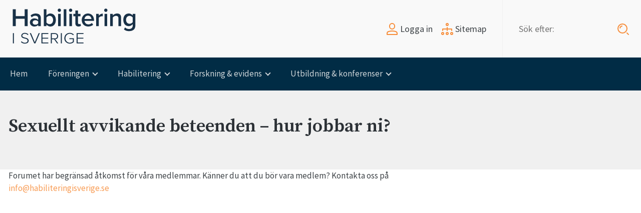

--- FILE ---
content_type: text/html; charset=UTF-8
request_url: https://habiliteringisverige.se/forums/topic/sexuellt-avvikande-beteenden-hur-jobbar-ni
body_size: 5688
content:
<!DOCTYPE html>
<html lang="sv-SE">
    <head>
        <meta charset="UTF-8">
        <meta name="viewport" content="width=device-width, initial-scale=1, maximum-scale=1">
        <title>Ämne: Sexuellt avvikande beteenden &#8211; hur jobbar ni? | Föreningen Habilitering i Sverige</title>
        <meta name='robots' content='max-image-preview:large' />
	<style>img:is([sizes="auto" i], [sizes^="auto," i]) { contain-intrinsic-size: 3000px 1500px }</style>
	<link rel='dns-prefetch' href='//use.fontawesome.com' />
<link rel="alternate" type="application/rss+xml" title="Föreningen Habilitering i Sverige &raquo; Webbflöde" href="https://habiliteringisverige.se/feed" />
<link rel="alternate" type="application/rss+xml" title="Föreningen Habilitering i Sverige &raquo; Kommentarsflöde" href="https://habiliteringisverige.se/comments/feed" />
<link rel='stylesheet' id='wp-block-library-css' href='https://habiliteringisverige.se/wp-includes/css/dist/block-library/style.min.css?ver=6.8.3' type='text/css' media='all' />
<style id='classic-theme-styles-inline-css' type='text/css'>
/*! This file is auto-generated */
.wp-block-button__link{color:#fff;background-color:#32373c;border-radius:9999px;box-shadow:none;text-decoration:none;padding:calc(.667em + 2px) calc(1.333em + 2px);font-size:1.125em}.wp-block-file__button{background:#32373c;color:#fff;text-decoration:none}
</style>
<style id='global-styles-inline-css' type='text/css'>
:root{--wp--preset--aspect-ratio--square: 1;--wp--preset--aspect-ratio--4-3: 4/3;--wp--preset--aspect-ratio--3-4: 3/4;--wp--preset--aspect-ratio--3-2: 3/2;--wp--preset--aspect-ratio--2-3: 2/3;--wp--preset--aspect-ratio--16-9: 16/9;--wp--preset--aspect-ratio--9-16: 9/16;--wp--preset--color--black: #000000;--wp--preset--color--cyan-bluish-gray: #abb8c3;--wp--preset--color--white: #ffffff;--wp--preset--color--pale-pink: #f78da7;--wp--preset--color--vivid-red: #cf2e2e;--wp--preset--color--luminous-vivid-orange: #ff6900;--wp--preset--color--luminous-vivid-amber: #fcb900;--wp--preset--color--light-green-cyan: #7bdcb5;--wp--preset--color--vivid-green-cyan: #00d084;--wp--preset--color--pale-cyan-blue: #8ed1fc;--wp--preset--color--vivid-cyan-blue: #0693e3;--wp--preset--color--vivid-purple: #9b51e0;--wp--preset--gradient--vivid-cyan-blue-to-vivid-purple: linear-gradient(135deg,rgba(6,147,227,1) 0%,rgb(155,81,224) 100%);--wp--preset--gradient--light-green-cyan-to-vivid-green-cyan: linear-gradient(135deg,rgb(122,220,180) 0%,rgb(0,208,130) 100%);--wp--preset--gradient--luminous-vivid-amber-to-luminous-vivid-orange: linear-gradient(135deg,rgba(252,185,0,1) 0%,rgba(255,105,0,1) 100%);--wp--preset--gradient--luminous-vivid-orange-to-vivid-red: linear-gradient(135deg,rgba(255,105,0,1) 0%,rgb(207,46,46) 100%);--wp--preset--gradient--very-light-gray-to-cyan-bluish-gray: linear-gradient(135deg,rgb(238,238,238) 0%,rgb(169,184,195) 100%);--wp--preset--gradient--cool-to-warm-spectrum: linear-gradient(135deg,rgb(74,234,220) 0%,rgb(151,120,209) 20%,rgb(207,42,186) 40%,rgb(238,44,130) 60%,rgb(251,105,98) 80%,rgb(254,248,76) 100%);--wp--preset--gradient--blush-light-purple: linear-gradient(135deg,rgb(255,206,236) 0%,rgb(152,150,240) 100%);--wp--preset--gradient--blush-bordeaux: linear-gradient(135deg,rgb(254,205,165) 0%,rgb(254,45,45) 50%,rgb(107,0,62) 100%);--wp--preset--gradient--luminous-dusk: linear-gradient(135deg,rgb(255,203,112) 0%,rgb(199,81,192) 50%,rgb(65,88,208) 100%);--wp--preset--gradient--pale-ocean: linear-gradient(135deg,rgb(255,245,203) 0%,rgb(182,227,212) 50%,rgb(51,167,181) 100%);--wp--preset--gradient--electric-grass: linear-gradient(135deg,rgb(202,248,128) 0%,rgb(113,206,126) 100%);--wp--preset--gradient--midnight: linear-gradient(135deg,rgb(2,3,129) 0%,rgb(40,116,252) 100%);--wp--preset--font-size--small: 13px;--wp--preset--font-size--medium: 20px;--wp--preset--font-size--large: 36px;--wp--preset--font-size--x-large: 42px;--wp--preset--spacing--20: 0.44rem;--wp--preset--spacing--30: 0.67rem;--wp--preset--spacing--40: 1rem;--wp--preset--spacing--50: 1.5rem;--wp--preset--spacing--60: 2.25rem;--wp--preset--spacing--70: 3.38rem;--wp--preset--spacing--80: 5.06rem;--wp--preset--shadow--natural: 6px 6px 9px rgba(0, 0, 0, 0.2);--wp--preset--shadow--deep: 12px 12px 50px rgba(0, 0, 0, 0.4);--wp--preset--shadow--sharp: 6px 6px 0px rgba(0, 0, 0, 0.2);--wp--preset--shadow--outlined: 6px 6px 0px -3px rgba(255, 255, 255, 1), 6px 6px rgba(0, 0, 0, 1);--wp--preset--shadow--crisp: 6px 6px 0px rgba(0, 0, 0, 1);}:where(.is-layout-flex){gap: 0.5em;}:where(.is-layout-grid){gap: 0.5em;}body .is-layout-flex{display: flex;}.is-layout-flex{flex-wrap: wrap;align-items: center;}.is-layout-flex > :is(*, div){margin: 0;}body .is-layout-grid{display: grid;}.is-layout-grid > :is(*, div){margin: 0;}:where(.wp-block-columns.is-layout-flex){gap: 2em;}:where(.wp-block-columns.is-layout-grid){gap: 2em;}:where(.wp-block-post-template.is-layout-flex){gap: 1.25em;}:where(.wp-block-post-template.is-layout-grid){gap: 1.25em;}.has-black-color{color: var(--wp--preset--color--black) !important;}.has-cyan-bluish-gray-color{color: var(--wp--preset--color--cyan-bluish-gray) !important;}.has-white-color{color: var(--wp--preset--color--white) !important;}.has-pale-pink-color{color: var(--wp--preset--color--pale-pink) !important;}.has-vivid-red-color{color: var(--wp--preset--color--vivid-red) !important;}.has-luminous-vivid-orange-color{color: var(--wp--preset--color--luminous-vivid-orange) !important;}.has-luminous-vivid-amber-color{color: var(--wp--preset--color--luminous-vivid-amber) !important;}.has-light-green-cyan-color{color: var(--wp--preset--color--light-green-cyan) !important;}.has-vivid-green-cyan-color{color: var(--wp--preset--color--vivid-green-cyan) !important;}.has-pale-cyan-blue-color{color: var(--wp--preset--color--pale-cyan-blue) !important;}.has-vivid-cyan-blue-color{color: var(--wp--preset--color--vivid-cyan-blue) !important;}.has-vivid-purple-color{color: var(--wp--preset--color--vivid-purple) !important;}.has-black-background-color{background-color: var(--wp--preset--color--black) !important;}.has-cyan-bluish-gray-background-color{background-color: var(--wp--preset--color--cyan-bluish-gray) !important;}.has-white-background-color{background-color: var(--wp--preset--color--white) !important;}.has-pale-pink-background-color{background-color: var(--wp--preset--color--pale-pink) !important;}.has-vivid-red-background-color{background-color: var(--wp--preset--color--vivid-red) !important;}.has-luminous-vivid-orange-background-color{background-color: var(--wp--preset--color--luminous-vivid-orange) !important;}.has-luminous-vivid-amber-background-color{background-color: var(--wp--preset--color--luminous-vivid-amber) !important;}.has-light-green-cyan-background-color{background-color: var(--wp--preset--color--light-green-cyan) !important;}.has-vivid-green-cyan-background-color{background-color: var(--wp--preset--color--vivid-green-cyan) !important;}.has-pale-cyan-blue-background-color{background-color: var(--wp--preset--color--pale-cyan-blue) !important;}.has-vivid-cyan-blue-background-color{background-color: var(--wp--preset--color--vivid-cyan-blue) !important;}.has-vivid-purple-background-color{background-color: var(--wp--preset--color--vivid-purple) !important;}.has-black-border-color{border-color: var(--wp--preset--color--black) !important;}.has-cyan-bluish-gray-border-color{border-color: var(--wp--preset--color--cyan-bluish-gray) !important;}.has-white-border-color{border-color: var(--wp--preset--color--white) !important;}.has-pale-pink-border-color{border-color: var(--wp--preset--color--pale-pink) !important;}.has-vivid-red-border-color{border-color: var(--wp--preset--color--vivid-red) !important;}.has-luminous-vivid-orange-border-color{border-color: var(--wp--preset--color--luminous-vivid-orange) !important;}.has-luminous-vivid-amber-border-color{border-color: var(--wp--preset--color--luminous-vivid-amber) !important;}.has-light-green-cyan-border-color{border-color: var(--wp--preset--color--light-green-cyan) !important;}.has-vivid-green-cyan-border-color{border-color: var(--wp--preset--color--vivid-green-cyan) !important;}.has-pale-cyan-blue-border-color{border-color: var(--wp--preset--color--pale-cyan-blue) !important;}.has-vivid-cyan-blue-border-color{border-color: var(--wp--preset--color--vivid-cyan-blue) !important;}.has-vivid-purple-border-color{border-color: var(--wp--preset--color--vivid-purple) !important;}.has-vivid-cyan-blue-to-vivid-purple-gradient-background{background: var(--wp--preset--gradient--vivid-cyan-blue-to-vivid-purple) !important;}.has-light-green-cyan-to-vivid-green-cyan-gradient-background{background: var(--wp--preset--gradient--light-green-cyan-to-vivid-green-cyan) !important;}.has-luminous-vivid-amber-to-luminous-vivid-orange-gradient-background{background: var(--wp--preset--gradient--luminous-vivid-amber-to-luminous-vivid-orange) !important;}.has-luminous-vivid-orange-to-vivid-red-gradient-background{background: var(--wp--preset--gradient--luminous-vivid-orange-to-vivid-red) !important;}.has-very-light-gray-to-cyan-bluish-gray-gradient-background{background: var(--wp--preset--gradient--very-light-gray-to-cyan-bluish-gray) !important;}.has-cool-to-warm-spectrum-gradient-background{background: var(--wp--preset--gradient--cool-to-warm-spectrum) !important;}.has-blush-light-purple-gradient-background{background: var(--wp--preset--gradient--blush-light-purple) !important;}.has-blush-bordeaux-gradient-background{background: var(--wp--preset--gradient--blush-bordeaux) !important;}.has-luminous-dusk-gradient-background{background: var(--wp--preset--gradient--luminous-dusk) !important;}.has-pale-ocean-gradient-background{background: var(--wp--preset--gradient--pale-ocean) !important;}.has-electric-grass-gradient-background{background: var(--wp--preset--gradient--electric-grass) !important;}.has-midnight-gradient-background{background: var(--wp--preset--gradient--midnight) !important;}.has-small-font-size{font-size: var(--wp--preset--font-size--small) !important;}.has-medium-font-size{font-size: var(--wp--preset--font-size--medium) !important;}.has-large-font-size{font-size: var(--wp--preset--font-size--large) !important;}.has-x-large-font-size{font-size: var(--wp--preset--font-size--x-large) !important;}
:where(.wp-block-post-template.is-layout-flex){gap: 1.25em;}:where(.wp-block-post-template.is-layout-grid){gap: 1.25em;}
:where(.wp-block-columns.is-layout-flex){gap: 2em;}:where(.wp-block-columns.is-layout-grid){gap: 2em;}
:root :where(.wp-block-pullquote){font-size: 1.5em;line-height: 1.6;}
</style>
<link rel='stylesheet' id='bbp-default-css' href='https://habiliteringisverige.se/site/plugins/bbpress/templates/default/css/bbpress.min.css?ver=2.6.14' type='text/css' media='all' />
<link rel='stylesheet' id='contact-form-7-css' href='https://habiliteringisverige.se/site/plugins/contact-form-7/includes/css/styles.css?ver=5.1.8' type='text/css' media='all' />
<link rel='stylesheet' id='fontawesome-css' href='https://use.fontawesome.com/452bd335ac.css' type='text/css' media='all' />
<link rel='stylesheet' id='qnscss-combined-css' href='https://habiliteringisverige.se/site/themes/fsh/assets/css/combined.css?ver=1587646490' type='text/css' media='all' />
<script type="text/javascript" src="https://habiliteringisverige.se/wp-includes/js/wp-embed.min.js?ver=6.8.3" id="wp-embed-js" defer="defer" data-wp-strategy="defer"></script>
<script type="text/javascript" src="https://habiliteringisverige.se/wp-includes/js/jquery/jquery.min.js?ver=3.7.1" id="jquery-core-js"></script>
<script type="text/javascript" src="https://habiliteringisverige.se/wp-includes/js/jquery/jquery-migrate.min.js?ver=3.4.1" id="jquery-migrate-js"></script>
<link rel="https://api.w.org/" href="https://habiliteringisverige.se/wp-json/" /><link rel="EditURI" type="application/rsd+xml" title="RSD" href="https://habiliteringisverige.se/xmlrpc.php?rsd" />
<meta name="generator" content="WordPress 6.8.3" />
<link rel="canonical" href="https://habiliteringisverige.se/forums/topic/sexuellt-avvikande-beteenden-hur-jobbar-ni" />
<link rel='shortlink' href='https://habiliteringisverige.se/?p=2028' />
<link rel="alternate" title="oEmbed (JSON)" type="application/json+oembed" href="https://habiliteringisverige.se/wp-json/oembed/1.0/embed?url=https%3A%2F%2Fhabiliteringisverige.se%2Fforums%2Ftopic%2Fsexuellt-avvikande-beteenden-hur-jobbar-ni" />
<link rel="alternate" title="oEmbed (XML)" type="text/xml+oembed" href="https://habiliteringisverige.se/wp-json/oembed/1.0/embed?url=https%3A%2F%2Fhabiliteringisverige.se%2Fforums%2Ftopic%2Fsexuellt-avvikande-beteenden-hur-jobbar-ni&#038;format=xml" />
        <script src="https://ajax.googleapis.com/ajax/libs/jquery/3.4.1/jquery.min.js"></script>
        <link rel="stylesheet" type="text/css" href="https://cdn.datatables.net/v/dt/dt-1.10.13/datatables.min.css"/>
        <script type="text/javascript" src="https://cdn.datatables.net/v/dt/dt-1.10.13/datatables.min.js"></script>
        <script src="https://kit.fontawesome.com/1119f5f501.js" crossorigin="anonymous"></script>
        <!--[if lt IE 9]>
        <script src="https://habiliteringisverige.se/site/themes/fsh/js/shiv/dist/html5shiv.js" type="text/javascript"></script>
        <![endif]-->
        <!-- Global site tag (gtag.js) - Google Analytics -->
        <script async src="https://www.googletagmanager.com/gtag/js?id=UA-109505752-1"></script>
        <script>
          window.dataLayer = window.dataLayer || [];
          function gtag(){dataLayer.push(arguments);}
          gtag('js', new Date());

          gtag('config', 'UA-109505752-1');

        </script>
    </head>
    <body class="topic bbpress bbp-no-js wp-singular topic-template-default single single-topic postid-2028 wp-theme-fsh">
       
                <header class="site-header">
                    <div class="site-header__top">
                            <a href="https://habiliteringisverige.se" class="site-logo"><img src="https://habiliteringisverige.se/site/themes/fsh/assets/img/fsh-logo-new.png" alt="Föreningen Habilitering i Sverige" /></a>
                            <div class="top-tools">
                                <ul>
                                                                        <li><a href="/login"><svg class="nc-icon nc-align-to-text grid-24 outline stroke-2"><use xlink:href="https://habiliteringisverige.se/site/themes/fsh/assets/icons/medium/fsh_icons-medium.svg#nc-icon-single-01"/></svg> Logga in</a></li>
                                                                        <!-- <li><a href="#"><svg class="nc-icon nc-align-to-text grid-24 outline stroke-2"><use xlink:href="https://habiliteringisverige.se/site/themes/fsh/assets/icons/medium/fsh_icons-medium.svg#nc-icon-support-17"/></svg> Hjälpmedel</a></li> -->
                                    <li><a href="/sitemap"><svg class="nc-icon nc-align-to-text grid-24 outline stroke-2"><use xlink:href="https://habiliteringisverige.se/site/themes/fsh/assets/icons/medium/fsh_icons-medium.svg#nc-icon-hierarchy-55"/></svg> Sitemap</a></li>
                                </ul>
                            </div>
                            <div class="top-search">
                                <form role="search" method="get" class="search-form" action="https://habiliteringisverige.se/">
                                    <label>
                                       
                                        <input id="s" type="search" class="search-field" placeholder="Sök efter:" value="" name="s" title="Sök efter:">
                                    </label>
                                    <button id="t"><svg class="nc-icon grid-24 outline stroke-2"><use xlink:href="https://habiliteringisverige.se/site/themes/fsh/assets/icons/medium/fsh_icons-medium.svg#nc-icon-zoom-split"/></svg></button>
                                </form>
                            </div>

                            <a href="#" id="toggle-nav">
                                <span class="toggle-nav-lines"></span>
                                <span class="toggle-nav-text">Meny</span>
                            </a>
                        </div>
                    </div>
                    <div class="site-header__nav">

                        <ul class=top-level><li id="menu-item-10" class="menu-item menu-item-type-custom menu-item-object-custom menu-item-home menu-item-10"><a href="https://habiliteringisverige.se/">Hem</a></li>
<li id="menu-item-146" class="menu-item menu-item-type-post_type menu-item-object-page menu-item-has-children menu-item-146"><a href="https://habiliteringisverige.se/foreningen">Föreningen</a>
<div class="sub-wrap"><ul class="sub-menu">
	<li id="menu-item-153" class="menu-item menu-item-type-post_type menu-item-object-page menu-item-153"><a href="https://habiliteringisverige.se/foreningen/styrelsen">Styrelsen</a></li>
	<li id="menu-item-152" class="menu-item menu-item-type-post_type menu-item-object-page menu-item-152"><a href="https://habiliteringisverige.se/foreningen/stadgar">Stadgar</a></li>
	<li id="menu-item-151" class="menu-item menu-item-type-post_type menu-item-object-page menu-item-151"><a href="https://habiliteringisverige.se/foreningen/vision">Vision</a></li>
	<li id="menu-item-148" class="menu-item menu-item-type-post_type menu-item-object-page menu-item-148"><a href="https://habiliteringisverige.se/foreningen/regioner">Områden</a></li>
</ul></div>
</li>
<li id="menu-item-145" class="menu-item menu-item-type-post_type menu-item-object-page menu-item-has-children menu-item-145"><a href="https://habiliteringisverige.se/habilitering">Habilitering</a>
<div class="sub-wrap"><ul class="sub-menu">
	<li id="menu-item-1370" class="menu-item menu-item-type-post_type menu-item-object-page menu-item-1370"><a href="https://habiliteringisverige.se/habilitering/om-habiliteringen">Om habilitering</a></li>
	<li id="menu-item-158" class="menu-item menu-item-type-post_type menu-item-object-page menu-item-158"><a href="https://habiliteringisverige.se/habilitering/kva-koder">KVÅ-koder inom habilitering</a></li>
	<li id="menu-item-168" class="menu-item menu-item-type-post_type menu-item-object-page menu-item-168"><a href="https://habiliteringisverige.se/habilitering/kvalitetsregister">Kvalitetsregister</a></li>
</ul></div>
</li>
<li id="menu-item-144" class="menu-item menu-item-type-post_type menu-item-object-page menu-item-has-children menu-item-144"><a href="https://habiliteringisverige.se/forskning-evidens">Forskning &#038; evidens</a>
<div class="sub-wrap"><ul class="sub-menu">
	<li id="menu-item-1758" class="menu-item menu-item-type-post_type menu-item-object-page menu-item-1758"><a href="https://habiliteringisverige.se/forskning-evidens/publicerade-ebh-arbeten">Publicerade EBH-rapporter</a></li>
	<li id="menu-item-195" class="menu-item menu-item-type-post_type menu-item-object-page menu-item-195"><a href="https://habiliteringisverige.se/forskning-evidens/ebh-rapporter">Organisation för EBH-rapporter</a></li>
	<li id="menu-item-193" class="menu-item menu-item-type-post_type menu-item-object-page menu-item-193"><a href="https://habiliteringisverige.se/forskning-evidens/avhandlingar-uppsatser">Regional forskning &#038; utveckling</a></li>
</ul></div>
</li>
<li id="menu-item-143" class="menu-item menu-item-type-post_type menu-item-object-page menu-item-has-children menu-item-143"><a href="https://habiliteringisverige.se/utbildning-och-konferenser">Utbildning &#038; konferenser</a>
<div class="sub-wrap"><ul class="sub-menu">
	<li id="menu-item-190" class="menu-item menu-item-type-post_type menu-item-object-page menu-item-190"><a href="https://habiliteringisverige.se/utbildning-och-konferenser/kvalitetsdagar">Kvalitetskonferens</a></li>
</ul></div>
</li>
</ul>                                            </div>
                </header>

             <main class="site-main">
    <div class="title-block">
        <div class="container">
            <div class="group">
                <div class="grid-12">
                    <h1>Sexuellt avvikande beteenden &#8211; hur jobbar ni?</h1>
                </div>
            </div>
        </div>
    </div>
</div>
<div class="container">
    <article class="page-content">
    Forumet har begränsad åtkomst för våra medlemmar. Känner du att du bör vara medlem? Kontakta oss på <a href="mailto:info@habiliteringisverige.se">info@habiliteringisverige.se</a>
    </article>
</div>
</section>

                </main>
                <footer class="site-footer">
                    <div class="site-footer--inner">
                        <div class="container">
                            <div class="group">
                                <div class="flex-container">
                                    <div class="flex-item">
                                        <ul class="footer-links">
                                            <li><h4>OM WEBBPLATSEN</h4></li>
                                            <li><a href="">Sitemap</a></li>
                                            <li><a href="">Om cookies och webbplatsen</a></li>
                                        </ul>
                                    </div>
                                    <div class="flex-item">
                                        <ul class="footer-links">
                                            <li><h4>VIKTIGA GENVÄGAR</h4></li>
                                            			<div class="textwidget">
</div>
		                                        </ul>
                                    </div>
                                    
                                    <div class="flex-item">  
                                        <ul class="footer-links">
                                            <li><h4>LÄNKAR</h4></li>
                                            			<div class="textwidget"><li><a href="http://cpup.se/">CPUP</a></li>
<li><a href="http://mmcup.se/">MMCUP</a></li>
<li><a href="http://snpf.barnlakarforeningen.se/">Svensk Neuropediatrisk Förening</a></li>
<li><a href="http://www.anhoriga.se/">Nationell Kompetenscentrum för anhöriga</a></li>
</div>
		                                        </ul>
                                    </div>
                                    <div class="flex-item">       
                                        <ul class="footer-links-contact">
                                            <li><h4>KONTAKTUPPGIFTER</h4></li>
                                            			<div class="textwidget"><li><a href="mailto:info@habiliteringisverige.se">info@habiliteringisverige.se</a></li></div>
		                                        </ul>
                                    </div>
                                </div>
                            </div>
                            <div class="group">
                                <div class="foot-note">
                                    <div class="align-center">Producerad av <a href="http://quicknet.se"><span>QuickNet</span></a> | &copy; 2007 - 2026 Föreningen Habilitering i Sverige</div>
                                </div>
                            </div>
                        </div>
                    </div>
                </footer>
            <nav class="mobile-nav">

    <div class="mobile-nav--inner">
	    <span id="mobile-close">
	        <span></span>
	    </span>
	        <nav class="menu-menu-1-container"><ul><li class="menu-item menu-item-type-custom menu-item-object-custom menu-item-home menu-item-10"><a href="https://habiliteringisverige.se/">Hem</a></li>
<li class="menu-item menu-item-type-post_type menu-item-object-page menu-item-has-children menu-item-146"><a href="https://habiliteringisverige.se/foreningen">Föreningen</a>
<ul class="sub-menu">
	<li class="menu-item menu-item-type-post_type menu-item-object-page menu-item-153"><a href="https://habiliteringisverige.se/foreningen/styrelsen">Styrelsen</a></li>
	<li class="menu-item menu-item-type-post_type menu-item-object-page menu-item-152"><a href="https://habiliteringisverige.se/foreningen/stadgar">Stadgar</a></li>
	<li class="menu-item menu-item-type-post_type menu-item-object-page menu-item-151"><a href="https://habiliteringisverige.se/foreningen/vision">Vision</a></li>
	<li class="menu-item menu-item-type-post_type menu-item-object-page menu-item-148"><a href="https://habiliteringisverige.se/foreningen/regioner">Områden</a></li>
</ul>
</li>
<li class="menu-item menu-item-type-post_type menu-item-object-page menu-item-has-children menu-item-145"><a href="https://habiliteringisverige.se/habilitering">Habilitering</a>
<ul class="sub-menu">
	<li class="menu-item menu-item-type-post_type menu-item-object-page menu-item-1370"><a href="https://habiliteringisverige.se/habilitering/om-habiliteringen">Om habilitering</a></li>
	<li class="menu-item menu-item-type-post_type menu-item-object-page menu-item-158"><a href="https://habiliteringisverige.se/habilitering/kva-koder">KVÅ-koder inom habilitering</a></li>
	<li class="menu-item menu-item-type-post_type menu-item-object-page menu-item-168"><a href="https://habiliteringisverige.se/habilitering/kvalitetsregister">Kvalitetsregister</a></li>
</ul>
</li>
<li class="menu-item menu-item-type-post_type menu-item-object-page menu-item-has-children menu-item-144"><a href="https://habiliteringisverige.se/forskning-evidens">Forskning &#038; evidens</a>
<ul class="sub-menu">
	<li class="menu-item menu-item-type-post_type menu-item-object-page menu-item-1758"><a href="https://habiliteringisverige.se/forskning-evidens/publicerade-ebh-arbeten">Publicerade EBH-rapporter</a></li>
	<li class="menu-item menu-item-type-post_type menu-item-object-page menu-item-195"><a href="https://habiliteringisverige.se/forskning-evidens/ebh-rapporter">Organisation för EBH-rapporter</a></li>
	<li class="menu-item menu-item-type-post_type menu-item-object-page menu-item-193"><a href="https://habiliteringisverige.se/forskning-evidens/avhandlingar-uppsatser">Regional forskning &#038; utveckling</a></li>
</ul>
</li>
<li class="menu-item menu-item-type-post_type menu-item-object-page menu-item-has-children menu-item-143"><a href="https://habiliteringisverige.se/utbildning-och-konferenser">Utbildning &#038; konferenser</a>
<ul class="sub-menu">
	<li class="menu-item menu-item-type-post_type menu-item-object-page menu-item-190"><a href="https://habiliteringisverige.se/utbildning-och-konferenser/kvalitetsdagar">Kvalitetskonferens</a></li>
</ul>
</li>
</ul></nav>	        <div class="top-tools-mobile">
                <ul>
                                    <li><a href="/login"><svg class="nc-icon nc-align-to-text grid-24 outline stroke-2"><use xlink:href="https://habiliteringisverige.se/site/themes/fsh/assets/icons/medium/fsh_icons-medium.svg#nc-icon-single-01"/></svg> Logga in</a></li>
                                    <li><a href="#"><svg class="nc-icon nc-align-to-text grid-24 outline stroke-2"><use xlink:href="https://habiliteringisverige.se/site/themes/fsh/assets/icons/medium/fsh_icons-medium.svg#nc-icon-support-17"/></svg> Hjälpmedel</a></li>
                    <li><a href="#"><svg class="nc-icon nc-align-to-text grid-24 outline stroke-2"><use xlink:href="https://habiliteringisverige.se/site/themes/fsh/assets/icons/medium/fsh_icons-medium.svg#nc-icon-hierarchy-55"/></svg> Sitemap</a></li>
                </ul>
            </div>
    </div>
</nav>
        <script type="speculationrules">
{"prefetch":[{"source":"document","where":{"and":[{"href_matches":"\/*"},{"not":{"href_matches":["\/wp-*.php","\/wp-admin\/*","\/site\/uploads\/*","\/site\/*","\/site\/plugins\/*","\/site\/themes\/fsh\/*","\/*\\?(.+)"]}},{"not":{"selector_matches":"a[rel~=\"nofollow\"]"}},{"not":{"selector_matches":".no-prefetch, .no-prefetch a"}}]},"eagerness":"conservative"}]}
</script>

<script type="text/javascript" id="bbp-swap-no-js-body-class">
	document.body.className = document.body.className.replace( 'bbp-no-js', 'bbp-js' );
</script>

<script type="text/javascript" src="https://habiliteringisverige.se/site/plugins/bbpress/templates/default/js/editor.min.js?ver=2.6.14" id="bbpress-editor-js"></script>
<script type="text/javascript" id="bbpress-engagements-js-extra">
/* <![CDATA[ */
var bbpEngagementJS = {"object_id":"2028","bbp_ajaxurl":"https:\/\/habiliteringisverige.se\/forums\/topic\/sexuellt-avvikande-beteenden-hur-jobbar-ni\/?bbp-ajax=true","generic_ajax_error":"N\u00e5got gick fel. Ladda om sidan och f\u00f6rs\u00f6k igen."};
/* ]]> */
</script>
<script type="text/javascript" src="https://habiliteringisverige.se/site/plugins/bbpress/templates/default/js/engagements.min.js?ver=2.6.14" id="bbpress-engagements-js"></script>
<script type="text/javascript" id="contact-form-7-js-extra">
/* <![CDATA[ */
var wpcf7 = {"apiSettings":{"root":"https:\/\/habiliteringisverige.se\/wp-json\/contact-form-7\/v1","namespace":"contact-form-7\/v1"}};
/* ]]> */
</script>
<script type="text/javascript" src="https://habiliteringisverige.se/site/plugins/contact-form-7/includes/js/scripts.js?ver=5.1.8" id="contact-form-7-js"></script>
<script type="text/javascript" src="https://habiliteringisverige.se/site/themes/fsh/assets/js/jquery.cycle2.min.js" id="cycle2-js"></script>
<script type="text/javascript" src="https://habiliteringisverige.se/site/themes/fsh/assets/js/svgxuse.min.js" id="use-js"></script>
<script type="text/javascript" src="https://habiliteringisverige.se/site/themes/fsh/assets/js/site.js" id="site-js"></script>

        <script type="text/javascript">
            jQuery('#toggle-nav, #nav-text').click(function(e) {
                e.preventDefault();
                toggleNav();
            });
            jQuery('#mobile-close').click(function() {
                if (jQuery('.mobile-nav').hasClass('show-nav')) {
                    jQuery('.mobile-nav').removeClass('show-nav');
                }
            });
            function toggleNav() {
                if (jQuery('.mobile-nav').hasClass('show-nav')) {
                    // Do things on Nav Close
                    jQuery('.mobile-nav').removeClass('show-nav');
                } else {
                    // Do things on Nav Open
                    jQuery('.mobile-nav').addClass('show-nav');
                }
            }

          
        </script>
    </body>
</html>


--- FILE ---
content_type: application/javascript
request_url: https://habiliteringisverige.se/site/themes/fsh/assets/js/site.js
body_size: 359
content:
jQuery.noConflict();
(function( $ ) {
  $(function() {
    // More code using $ as alias to jQuery


    $(document).click(function() {
        $('.top-search').removeClass('is-active');
        $('.top-search').removeClass('has-error');
    });

    $('#t').click(function(e){
      if($('#s').val() == ''){
        $('.top-search').addClass('has-error');
        return false;

      }
    });

    $('.top-search, #t').click(function(event) {
        $(this).addClass('is-active');
        $('.top-search input').focus();
        event.stopPropagation();
    });
    
    var usernamePlaceholder = $('.login-username label').text(),
        passwordPlacholder = $('.login-password label').text();

    $("#user_login").attr("placeholder", usernamePlaceholder);
    $("#user_pass").attr("placeholder", passwordPlacholder);

  });
})(jQuery);


--- FILE ---
content_type: application/javascript
request_url: https://habiliteringisverige.se/site/themes/fsh/assets/js/svgxuse.min.js
body_size: 1052
content:
/*!@copyright Copyright (c) 2016 IcoMoon.io @license Licensed under MIT licenseSee https://github.com/Keyamoon/svgxuse @version 1.1.16 */
(function(){if(window&&window.addEventListener){var c=Object.create(null),l,g,d=function(){clearTimeout(g);g=setTimeout(l,100)},q=function(){},r=function(){var c;window.addEventListener("resize",d,!1);window.addEventListener("orientationchange",d,!1);window.MutationObserver?(c=new MutationObserver(d),c.observe(document.documentElement,{childList:!0,subtree:!0,attributes:!0}),q=function(){try{c.disconnect(),window.removeEventListener("resize",d,!1),window.removeEventListener("orientationchange",d,
!1)}catch(p){}}):(document.documentElement.addEventListener("DOMSubtreeModified",d,!1),q=function(){document.documentElement.removeEventListener("DOMSubtreeModified",d,!1);window.removeEventListener("resize",d,!1);window.removeEventListener("orientationchange",d,!1)})};l=function(){function d(){--h;0===h&&r()}function p(a){return function(){!0!==c[a.base]&&a.useEl.setAttributeNS("http://www.w3.org/1999/xlink","xlink:href","#"+a.hash)}}function l(a){return function(){var c=document.body,b=document.createElement("x");
a.onload=null;b.innerHTML=a.responseText;if(b=b.getElementsByTagName("svg")[0])b.setAttribute("aria-hidden","true"),b.style.position="absolute",b.style.width=0,b.style.height=0,b.style.overflow="hidden",c.insertBefore(b,c.firstChild);d()}}function g(a){return function(){a.onerror=null;a.ontimeout=null;d()}}var b,e,m,f,n,h=0,a,k;window.XMLHttpRequest&&(n=new XMLHttpRequest,n=void 0!==n.withCredentials?XMLHttpRequest:XDomainRequest||void 0);if(void 0!==n){q();k=document.getElementsByTagName("use");
for(f=0;f<k.length;f+=1){try{e=k[f].getBoundingClientRect()}catch(t){e=!1}m=k[f].getAttributeNS("http://www.w3.org/1999/xlink","href").split("#");b=m[0];m=m[1];a=e&&0===e.left&&0===e.right&&0===e.top&&0===e.bottom;e&&0===e.width&&0===e.height&&!a?b.length&&(a=c[b],!0!==a&&setTimeout(p({useEl:k[f],base:b,hash:m}),0),void 0===a&&(a=new n,c[b]=a,a.onload=l(a),a.onerror=g(a),a.ontimeout=g(a),a.open("GET",b),a.send(),h+=1)):a||(void 0===c[b]?c[b]=!0:c[b].onload&&(c[b].abort(),c[b].onload=void 0,c[b]=!0))}k=
"";h+=1;d()}};window.addEventListener("load",function p(){window.removeEventListener("load",p,!1);g=setTimeout(l,0)},!1)}})();
